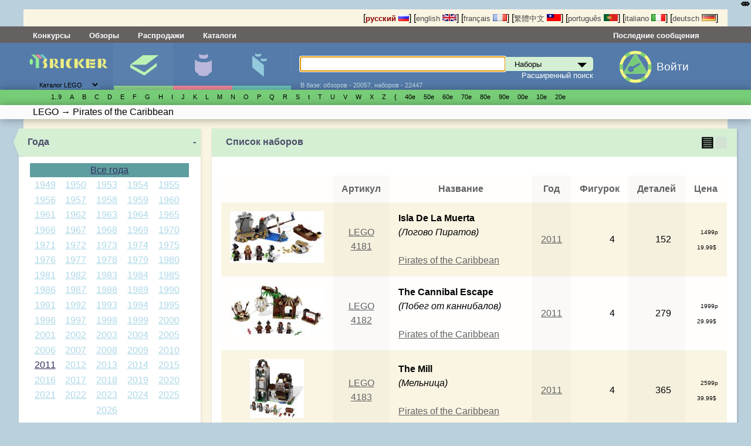

--- FILE ---
content_type: application/javascript; charset=utf-8
request_url: http://bricker.ru/colorcheck/bricker_new_dis/js/jquerypp.custom.js?PageSpeed=off
body_size: 19950
content:
/*!
 * jQuery++ - 2.0.0
 * http://jquerypp.com
 * Copyright (c) 2015 Bitovi
 * Mon, 25 May 2015 13:13:41 GMT
 * Licensed MIT

 * Includes: jquerypp/dom/animate/animate,jquerypp/dom/compare/compare,jquerypp/dom/cookie/cookie,jquerypp/dom/form_params/form_params,jquerypp/dom/range/range,jquerypp/dom/selection/selection,jquerypp/dom/within/within,jquerypp/event/removed/removed,jquerypp/event/drag/drag,jquerypp/event/drop/drop,jquerypp/event/hover/hover,jquerypp/event/key/key,jquerypp/event/pause/pause,jquerypp/event/resize/resize,jquerypp/event/swipe/swipe
 * Download from: http://bitbuilder.herokuapp.com/jquerypp.custom.js?plugins=jquerypp%2Fdom%2Fanimate%2Fanimate&plugins=jquerypp%2Fdom%2Fcompare%2Fcompare&plugins=jquerypp%2Fdom%2Fcookie%2Fcookie&plugins=jquerypp%2Fdom%2Fform_params%2Fform_params&plugins=jquerypp%2Fdom%2Frange%2Frange&plugins=jquerypp%2Fdom%2Fselection%2Fselection&plugins=jquerypp%2Fdom%2Fwithin%2Fwithin&plugins=jquerypp%2Fevent%2Fremoved%2Fremoved&plugins=jquerypp%2Fevent%2Fdrag%2Fdrag&plugins=jquerypp%2Fevent%2Fdrop%2Fdrop&plugins=jquerypp%2Fevent%2Fhover%2Fhover&plugins=jquerypp%2Fevent%2Fkey%2Fkey&plugins=jquerypp%2Fevent%2Fpause%2Fpause&plugins=jquerypp%2Fevent%2Fresize%2Fresize&plugins=jquerypp%2Fevent%2Fswipe%2Fswipe
 */
/*[global-shim-start]*/
(function (exports, global){
	var origDefine = global.define;

	var get = function(name){
		var parts = name.split("."),
			cur = global,
			i;
		for(i = 0 ; i < parts.length; i++){
			if(!cur) {
				break;
			}
			cur = cur[parts[i]];
		}
		return cur;
	};
	var modules = (global.define && global.define.modules) ||
		(global._define && global._define.modules) || {};
	var ourDefine = global.define = function(moduleName, deps, callback){
		var module;
		if(typeof deps === "function") {
			callback = deps;
			deps = [];
		}
		var args = [],
			i;
		for(i =0; i < deps.length; i++) {
			args.push( exports[deps[i]] ? get(exports[deps[i]]) : ( modules[deps[i]] || get(deps[i]) )  );
		}
		// CJS has no dependencies but 3 callback arguments
		if(!deps.length && callback.length) {
			module = { exports: {} };
			var require = function(name) {
				return exports[name] ? get(exports[name]) : modules[name];
			};
			args.push(require, module.exports, module);
		}
		// Babel uses only the exports objet
		else if(!args[0] && deps[0] === "exports") {
			module = { exports: {} };
			args[0] = module.exports;
		}

		global.define = origDefine;
		var result = callback ? callback.apply(null, args) : undefined;
		global.define = ourDefine;

		// Favor CJS module.exports over the return value
		modules[moduleName] = module && module.exports ? module.exports : result;
	};
	global.define.orig = origDefine;
	global.define.modules = modules;
	global.define.amd = true;
	global.System = {
		define: function(__name, __code){
			global.define = origDefine;
			eval("(function() { " + __code + " \n }).call(global);");
			global.define = ourDefine;
		},
		orig: global.System
	};
})({"jquery":"jQuery","zepto":"Zepto"},window)
/*jquerypp@2.0.0#dom/animate/animate*/
define('jquerypp/dom/animate/animate', ['jquery'], function ($) {
    var animationNum = 0, styleSheet = null, cache = [], browser = null, oldanimate = $.fn.animate, getStyleSheet = function () {
            if (!styleSheet) {
                var style = document.createElement('style');
                style.setAttribute('type', 'text/css');
                style.setAttribute('media', 'screen');
                document.getElementsByTagName('head')[0].appendChild(style);
                if (!window.createPopup) {
                    style.appendChild(document.createTextNode(''));
                }
                styleSheet = style.sheet;
            }
            return styleSheet;
        }, removeAnimation = function (sheet, name) {
            for (var j = sheet.cssRules.length - 1; j >= 0; j--) {
                var rule = sheet.cssRules[j];
                if (rule.type === 7 && rule.name == name) {
                    sheet.deleteRule(j);
                    return;
                }
            }
        }, passThrough = function (props, ops, easing, callback) {
            var nonElement = !(this[0] && this[0].nodeType), isInline = !nonElement && $(this).css('display') === 'inline' && $(this).css('float') === 'none', browser = getBrowser();
            for (var name in props) {
                if (props[name] == 'show' || props[name] == 'hide' || props[name] == 'toggle' || $.isArray(props[name]) || props[name] < 0 || name == 'zIndex' || name == 'z-index' || name == 'scrollTop' || name == 'scrollLeft') {
                    return true;
                }
            }
            return props.jquery === true || browser === null || browser.prefix === '-o-' || $.isEmptyObject(props) || (easing || easing && typeof easing == 'string') || $.isPlainObject(ops) || isInline || nonElement;
        }, cssValue = function (origName, value) {
            if (typeof value === 'number' && !$.cssNumber[origName]) {
                return value += 'px';
            }
            return value;
        }, getBrowser = function () {
            if (!browser) {
                var t, el = document.createElement('fakeelement'), transitions = {
                        'transition': {
                            transitionEnd: 'transitionEnd',
                            prefix: ''
                        },
                        'MozTransition': {
                            transitionEnd: 'animationend',
                            prefix: '-moz-'
                        },
                        'WebkitTransition': {
                            transitionEnd: 'webkitAnimationEnd',
                            prefix: '-webkit-'
                        },
                        'OTransition': {
                            transitionEnd: 'oTransitionEnd',
                            prefix: '-o-'
                        }
                    };
                for (t in transitions) {
                    if (t in el.style) {
                        browser = transitions[t];
                    }
                }
            }
            return browser;
        }, ffProps = {
            top: function (el) {
                return el.position().top;
            },
            left: function (el) {
                return el.position().left;
            },
            width: function (el) {
                return el.width();
            },
            height: function (el) {
                return el.height();
            },
            fontSize: function (el) {
                return '1em';
            }
        }, addPrefix = function (properties) {
            var result = {};
            $.each(properties, function (name, value) {
                result[getBrowser().prefix + name] = value;
            });
            return result;
        }, getAnimation = function (style) {
            var sheet, name, last;
            $.each(cache, function (i, animation) {
                if (style === animation.style) {
                    name = animation.name;
                    animation.age = 0;
                } else {
                    animation.age += 1;
                }
            });
            if (!name) {
                sheet = getStyleSheet();
                name = 'jquerypp_animation_' + animationNum++;
                sheet.insertRule('@' + getBrowser().prefix + 'keyframes ' + name + ' ' + style, sheet.cssRules && sheet.cssRules.length || 0);
                cache.push({
                    name: name,
                    style: style,
                    age: 0
                });
                cache.sort(function (first, second) {
                    return first.age - second.age;
                });
                if (cache.length > 20) {
                    last = cache.pop();
                    removeAnimation(sheet, last.name);
                }
            }
            return name;
        };
    $.fn.animate = function (props, speed, easing, callback) {
        if (passThrough.apply(this, arguments)) {
            return oldanimate.apply(this, arguments);
        }
        var optall = $.speed(speed, easing, callback), overflow = [];
        if ('height' in props || 'width' in props) {
            overflow = [
                this[0].style.overflow,
                this[0].style.overflowX,
                this[0].style.overflowY
            ];
            this.css('overflow', 'hidden');
        }
        this.queue(optall.queue, function (done) {
            var current, properties = [], to = '', prop, self = $(this), duration = optall.duration, animationName, dataKey, style = '{ from {', animationEnd = function (currentCSS, exec) {
                    if (!exec) {
                        self[0].style.overflow = overflow[0];
                        self[0].style.overflowX = overflow[1];
                        self[0].style.overflowY = overflow[2];
                    } else {
                        self.css('overflow', '');
                    }
                    self.css(currentCSS);
                    self.css(addPrefix({
                        'animation-duration': '',
                        'animation-name': '',
                        'animation-fill-mode': '',
                        'animation-play-state': ''
                    }));
                    if ($.isFunction(optall.old) && exec) {
                        optall.old.call(self[0], true);
                    }
                    $.removeData(self, dataKey, true);
                }, finishAnimation = function () {
                    animationEnd(props, true);
                    done();
                };
            for (prop in props) {
                properties.push(prop);
            }
            if (getBrowser().prefix === '-moz-') {
                $.each(properties, function (i, prop) {
                    var converter = ffProps[$.camelCase(prop)];
                    if (converter && self.css(prop) == 'auto') {
                        self.css(prop, converter(self));
                    }
                });
            }
            current = self.css.apply(self, properties);
            $.each(properties, function (i, cur) {
                var name = cur.replace(/([A-Z]|^ms)/g, '-$1').toLowerCase();
                style += name + ' : ' + cssValue(cur, current[cur]) + '; ';
                to += name + ' : ' + cssValue(cur, props[cur]) + '; ';
            });
            style += '} to {' + to + ' }}';
            animationName = getAnimation(style);
            dataKey = animationName + '.run';
            $._data(this, dataKey, {
                stop: function (gotoEnd) {
                    self.css(addPrefix({ 'animation-play-state': 'paused' }));
                    self.off(getBrowser().transitionEnd, finishAnimation);
                    if (!gotoEnd) {
                        animationEnd(self.styles.apply(self, properties), false);
                    } else {
                        animationEnd(props, true);
                    }
                }
            });
            self.css(addPrefix({
                'animation-duration': duration + 'ms',
                'animation-name': animationName,
                'animation-fill-mode': 'forwards'
            }));
            self.one(getBrowser().transitionEnd, finishAnimation);
        });
        return this;
    };
    return $;
});
/*jquerypp@2.0.0#dom/compare/compare*/
define('jquerypp/dom/compare/compare', ['jquery'], function ($) {
    $.fn.compare = function (element) {
        try {
            element = element.jquery ? element[0] : element;
        } catch (e) {
            return null;
        }
        if (window.HTMLElement) {
            var s = HTMLElement.prototype.toString.call(element);
            if (s == '[xpconnect wrapped native prototype]' || s == '[object XULElement]' || s === '[object Window]') {
                return null;
            }
        }
        if (this[0].compareDocumentPosition) {
            return this[0].compareDocumentPosition(element);
        }
        if (this[0] == document && element != document)
            return 8;
        var number = (this[0] !== element && this[0].contains(element) && 16) + (this[0] != element && element.contains(this[0]) && 8), docEl = document.documentElement;
        if (this[0].sourceIndex) {
            number += this[0].sourceIndex < element.sourceIndex && 4;
            number += this[0].sourceIndex > element.sourceIndex && 2;
            number += (this[0].ownerDocument !== element.ownerDocument || this[0] != docEl && this[0].sourceIndex <= 0 || element != docEl && element.sourceIndex <= 0) && 1;
        }
        return number;
    };
    return $;
});
/*jquerypp@2.0.0#dom/cookie/cookie*/
define('jquerypp/dom/cookie/cookie', ['jquery'], function ($) {
    $.cookie = function (name, value, options) {
        if (typeof value != 'undefined') {
            options = options || {};
            if (value === null) {
                value = '';
                options.expires = -1;
            }
            if (typeof value == 'object' && JSON.stringify) {
                value = JSON.stringify(value);
            }
            var expires = '';
            if (options.expires && (typeof options.expires == 'number' || options.expires.toUTCString)) {
                var date;
                if (typeof options.expires == 'number') {
                    date = new Date();
                    date.setTime(date.getTime() + options.expires * 24 * 60 * 60 * 1000);
                } else {
                    date = options.expires;
                }
                expires = '; expires=' + date.toUTCString();
            }
            var path = options.path ? '; path=' + options.path : '';
            var domain = options.domain ? '; domain=' + options.domain : '';
            var secure = options.secure ? '; secure' : '';
            document.cookie = [
                name,
                '=',
                encodeURIComponent(value),
                expires,
                path,
                domain,
                secure
            ].join('');
        } else {
            var cookieValue = null;
            if (document.cookie && document.cookie != '') {
                var cookies = document.cookie.split(';');
                for (var i = 0; i < cookies.length; i++) {
                    var cookie = $.trim(cookies[i]);
                    if (cookie.substring(0, name.length + 1) == name + '=') {
                        cookieValue = decodeURIComponent(cookie.substring(name.length + 1));
                        break;
                    }
                }
            }
            if (cookieValue && cookieValue.match(/^\s*\{/)) {
                try {
                    cookieValue = JSON.parse(cookieValue);
                } catch (e) {
                }
            }
            return cookieValue;
        }
    };
    return $;
});
/*jquerypp@2.0.0#dom/form_params/form_params*/
define('jquerypp/dom/form_params/form_params', ['jquery'], function ($) {
    var keyBreaker = /[^\[\]]+/g, convertValue = function (value) {
            if ($.isNumeric(value)) {
                return parseFloat(value);
            } else if (value === 'true') {
                return true;
            } else if (value === 'false') {
                return false;
            } else if (value === '' || value === null) {
                return undefined;
            }
            return value;
        }, nestData = function (elem, type, data, parts, value, seen, fullName) {
            var name = parts.shift();
            fullName = fullName ? fullName + '.' + name : name;
            if (parts.length) {
                if (!data[name]) {
                    data[name] = {};
                }
                nestData(elem, type, data[name], parts, value, seen, fullName);
            } else {
                if (fullName in seen && type != 'radio' && !$.isArray(data[name])) {
                    if (name in data) {
                        data[name] = [data[name]];
                    } else {
                        data[name] = [];
                    }
                } else {
                    seen[fullName] = true;
                }
                if ((type == 'radio' || type == 'checkbox') && !elem.is(':checked')) {
                    return;
                }
                if (!data[name]) {
                    data[name] = value;
                } else {
                    data[name].push(value);
                }
            }
        };
    $.fn.extend({
        formParams: function (params) {
            var convert;
            if (!!params === params) {
                convert = params;
                params = null;
            }
            if (params) {
                return this.setParams(params);
            } else {
                return this.getParams(convert);
            }
        },
        setParams: function (params) {
            this.find('[name]').each(function () {
                var $this = $(this), value = params[$this.attr('name')];
                if (value !== undefined) {
                    if ($this.is(':radio')) {
                        if ($this.val() == value) {
                            $this.attr('checked', true);
                        }
                    } else if ($this.is(':checkbox')) {
                        value = $.isArray(value) ? value : [value];
                        if ($.inArray($this.val(), value) > -1) {
                            $this.attr('checked', true);
                        }
                    } else {
                        $this.val(value);
                    }
                }
            });
        },
        getParams: function (convert) {
            var data = {}, seen = {}, current;
            this.find('[name]:not(:disabled)').each(function () {
                var $this = $(this), type = $this.attr('type'), name = $this.attr('name'), value = $this.val(), parts;
                if (type == 'submit' || !name) {
                    return;
                }
                parts = name.match(keyBreaker);
                if (!parts.length) {
                    parts = [name];
                }
                if (convert) {
                    value = convertValue(value);
                }
                nestData($this, type, data, parts, value, seen);
            });
            return data;
        }
    });
    return $;
});
/*jquerypp@2.0.0#dom/range/range*/
define('jquerypp/dom/range/range', [
    'jquery',
    'jquerypp/dom/compare/compare'
], function ($) {
    $.fn.range = function () {
        return $.Range(this[0]);
    };
    var convertType = function (type) {
            return type.replace(/([a-z])([a-z]+)/gi, function (all, first, next) {
                return first + next.toLowerCase();
            }).replace(/_/g, '');
        }, reverse = function (type) {
            return type.replace(/^([a-z]+)_TO_([a-z]+)/i, function (all, first, last) {
                return last + '_TO_' + first;
            });
        }, getWindow = function (element) {
            return element ? element.ownerDocument.defaultView || element.ownerDocument.parentWindow : window;
        }, bisect = function (el, start, end) {
            if (end - start == 1) {
                return;
            }
        }, support = {};
    $.Range = function (range) {
        if (this.constructor !== $.Range) {
            return new $.Range(range);
        }
        if (range && range.jquery) {
            range = range[0];
        }
        if (!range || range.nodeType) {
            this.win = getWindow(range);
            if (this.win.document.createRange) {
                this.range = this.win.document.createRange();
            } else if (this.win && this.win.document.body && this.win.document.body.createTextRange) {
                this.range = this.win.document.body.createTextRange();
            }
            if (range) {
                this.select(range);
            }
        } else if (range.clientX != null || range.pageX != null || range.left != null) {
            this.moveToPoint(range);
        } else if (range.originalEvent && range.originalEvent.touches && range.originalEvent.touches.length) {
            this.moveToPoint(range.originalEvent.touches[0]);
        } else if (range.originalEvent && range.originalEvent.changedTouches && range.originalEvent.changedTouches.length) {
            this.moveToPoint(range.originalEvent.changedTouches[0]);
        } else {
            this.range = range;
        }
    };
    $.Range.current = function (el) {
        var win = getWindow(el), selection;
        if (win.getSelection) {
            selection = win.getSelection();
            return new $.Range(selection.rangeCount ? selection.getRangeAt(0) : win.document.createRange());
        } else {
            return new $.Range(win.document.selection.createRange());
        }
    };
    $.extend($.Range.prototype, {
        moveToPoint: function (point) {
            var clientX = point.clientX, clientY = point.clientY;
            if (!clientX) {
                var off = scrollOffset();
                clientX = (point.pageX || point.left || 0) - off.left;
                clientY = (point.pageY || point.top || 0) - off.top;
            }
            if (support.moveToPoint) {
                this.range = $.Range().range;
                this.range.moveToPoint(clientX, clientY);
                return this;
            }
            var parent = document.elementFromPoint(clientX, clientY);
            for (var n = 0; n < parent.childNodes.length; n++) {
                var node = parent.childNodes[n];
                if (node.nodeType === 3 || node.nodeType === 4) {
                    var range = $.Range(node), length = range.toString().length;
                    for (var i = 1; i < length + 1; i++) {
                        var rect = range.end(i).rect();
                        if (rect.left <= clientX && rect.left + rect.width >= clientX && rect.top <= clientY && rect.top + rect.height >= clientY) {
                            range.start(i - 1);
                            this.range = range.range;
                            return this;
                        }
                    }
                }
            }
            var previous;
            iterate(parent.childNodes, function (textNode) {
                var range = $.Range(textNode);
                if (range.rect().top > point.clientY) {
                    return false;
                } else {
                    previous = range;
                }
            });
            if (previous) {
                previous.start(previous.toString().length);
                this.range = previous.range;
            } else {
                this.range = $.Range(parent).range;
            }
        },
        window: function () {
            return this.win || window;
        },
        overlaps: function (elRange) {
            if (elRange.nodeType) {
                elRange = $.Range(elRange).select(elRange);
            }
            var startToStart = this.compare('START_TO_START', elRange), endToEnd = this.compare('END_TO_END', elRange);
            if (startToStart <= 0 && endToEnd >= 0) {
                return true;
            }
            if (startToStart >= 0 && this.compare('START_TO_END', elRange) <= 0) {
                return true;
            }
            if (this.compare('END_TO_START', elRange) >= 0 && endToEnd <= 0) {
                return true;
            }
            return false;
        },
        collapse: function (toStart) {
            this.range.collapse(toStart === undefined ? true : toStart);
            return this;
        },
        toString: function () {
            return typeof this.range.text == 'string' ? this.range.text : this.range.toString();
        },
        start: function (set) {
            if (set === undefined) {
                if (this.range.startContainer) {
                    return {
                        container: this.range.startContainer,
                        offset: this.range.startOffset
                    };
                } else {
                    var start = this.clone().collapse().parent();
                    var startRange = $.Range(start).select(start).collapse();
                    startRange.move('END_TO_START', this);
                    return {
                        container: start,
                        offset: startRange.toString().length
                    };
                }
            } else {
                if (this.range.setStart) {
                    if (typeof set == 'number') {
                        this.range.setStart(this.range.startContainer, set);
                    } else if (typeof set == 'string') {
                        var res = callMove(this.range.startContainer, this.range.startOffset, parseInt(set, 10));
                        this.range.setStart(res.node, res.offset);
                    } else {
                        this.range.setStart(set.container, set.offset);
                    }
                } else {
                    if (typeof set == 'string') {
                        this.range.moveStart('character', parseInt(set, 10));
                    } else {
                        var container = this.start().container, offset;
                        if (typeof set == 'number') {
                            offset = set;
                        } else {
                            container = set.container;
                            offset = set.offset;
                        }
                        var newPoint = $.Range(container).collapse();
                        newPoint.range.move(offset);
                        this.move('START_TO_START', newPoint);
                    }
                }
                return this;
            }
        },
        end: function (set) {
            if (set === undefined) {
                if (this.range.startContainer) {
                    return {
                        container: this.range.endContainer,
                        offset: this.range.endOffset
                    };
                } else {
                    var end = this.clone().collapse(false).parent(), endRange = $.Range(end).select(end).collapse();
                    endRange.move('END_TO_END', this);
                    return {
                        container: end,
                        offset: endRange.toString().length
                    };
                }
            } else {
                if (this.range.setEnd) {
                    if (typeof set == 'number') {
                        this.range.setEnd(this.range.endContainer, set);
                    } else if (typeof set == 'string') {
                        var res = callMove(this.range.endContainer, this.range.endOffset, parseInt(set, 10));
                        this.range.setEnd(res.node, res.offset);
                    } else {
                        this.range.setEnd(set.container, set.offset);
                    }
                } else {
                    if (typeof set == 'string') {
                        this.range.moveEnd('character', parseInt(set, 10));
                    } else {
                        var container = this.end().container, offset;
                        if (typeof set == 'number') {
                            offset = set;
                        } else {
                            container = set.container;
                            offset = set.offset;
                        }
                        var newPoint = $.Range(container).collapse();
                        newPoint.range.move(offset);
                        this.move('END_TO_START', newPoint);
                    }
                }
                return this;
            }
        },
        parent: function () {
            if (this.range.commonAncestorContainer) {
                return this.range.commonAncestorContainer;
            } else {
                var parentElement = this.range.parentElement(), range = this.range;
                iterate(parentElement.childNodes, function (txtNode) {
                    if ($.Range(txtNode).range.inRange(range)) {
                        parentElement = txtNode;
                        return false;
                    }
                });
                return parentElement;
            }
        },
        rect: function (from) {
            var rect = this.range.getBoundingClientRect();
            if (!rect.height && !rect.width) {
                rect = this.range.getClientRects()[0];
            }
            if (from === 'page') {
                var off = scrollOffset();
                rect = $.extend({}, rect);
                rect.top += off.top;
                rect.left += off.left;
            }
            return rect;
        },
        rects: function (from) {
            var rects = $.map($.makeArray(this.range.getClientRects()).sort(function (rect1, rect2) {
                    return rect2.width * rect2.height - rect1.width * rect1.height;
                }), function (rect) {
                    return $.extend({}, rect);
                }), i = 0, j, len = rects.length;
            while (i < rects.length) {
                var cur = rects[i], found = false;
                j = i + 1;
                while (j < rects.length) {
                    if (withinRect(cur, rects[j])) {
                        if (!rects[j].width) {
                            rects.splice(j, 1);
                        } else {
                            found = rects[j];
                            break;
                        }
                    } else {
                        j++;
                    }
                }
                if (found) {
                    rects.splice(i, 1);
                } else {
                    i++;
                }
            }
            if (from == 'page') {
                var off = scrollOffset();
                return $.each(rects, function (ith, item) {
                    item.top += off.top;
                    item.left += off.left;
                });
            }
            return rects;
        }
    });
    (function () {
        var fn = $.Range.prototype, range = $.Range().range;
        fn.compare = range.compareBoundaryPoints ? function (type, range) {
            return this.range.compareBoundaryPoints(this.window().Range[reverse(type)], range.range);
        } : function (type, range) {
            return this.range.compareEndPoints(convertType(type), range.range);
        };
        fn.move = range.setStart ? function (type, range) {
            var rangesRange = range.range;
            switch (type) {
            case 'START_TO_END':
                this.range.setStart(rangesRange.endContainer, rangesRange.endOffset);
                break;
            case 'START_TO_START':
                this.range.setStart(rangesRange.startContainer, rangesRange.startOffset);
                break;
            case 'END_TO_END':
                this.range.setEnd(rangesRange.endContainer, rangesRange.endOffset);
                break;
            case 'END_TO_START':
                this.range.setEnd(rangesRange.startContainer, rangesRange.startOffset);
                break;
            }
            return this;
        } : function (type, range) {
            this.range.setEndPoint(convertType(type), range.range);
            return this;
        };
        var cloneFunc = range.cloneRange ? 'cloneRange' : 'duplicate', selectFunc = range.selectNodeContents ? 'selectNodeContents' : 'moveToElementText';
        fn.clone = function () {
            return $.Range(this.range[cloneFunc]());
        };
        fn.select = range.selectNodeContents ? function (el) {
            if (!el) {
                var selection = this.window().getSelection();
                selection.removeAllRanges();
                selection.addRange(this.range);
            } else {
                this.range.selectNodeContents(el);
            }
            return this;
        } : function (el) {
            if (!el) {
                this.range.select();
            } else if (el.nodeType === 3) {
                var parent = el.parentNode, start = 0, end;
                iterate(parent.childNodes, function (txtNode) {
                    if (txtNode === el) {
                        end = start + txtNode.nodeValue.length;
                        return false;
                    } else {
                        start = start + txtNode.nodeValue.length;
                    }
                });
                this.range.moveToElementText(parent);
                this.range.moveEnd('character', end - this.range.text.length);
                this.range.moveStart('character', start);
            } else {
                this.range.moveToElementText(el);
            }
            return this;
        };
    }());
    var iterate = function (elems, cb) {
            var elem, start;
            for (var i = 0; elems[i]; i++) {
                elem = elems[i];
                if (elem.nodeType === 3 || elem.nodeType === 4) {
                    if (cb(elem) === false) {
                        return false;
                    }
                } else if (elem.nodeType !== 8) {
                    if (iterate(elem.childNodes, cb) === false) {
                        return false;
                    }
                }
            }
        }, isText = function (node) {
            return node.nodeType === 3 || node.nodeType === 4;
        }, iteratorMaker = function (toChildren, toNext) {
            return function (node, mustMoveRight) {
                if (node[toChildren] && !mustMoveRight) {
                    return isText(node[toChildren]) ? node[toChildren] : arguments.callee(node[toChildren]);
                } else if (node[toNext]) {
                    return isText(node[toNext]) ? node[toNext] : arguments.callee(node[toNext]);
                } else if (node.parentNode) {
                    return arguments.callee(node.parentNode, true);
                }
            };
        }, getNextTextNode = iteratorMaker('firstChild', 'nextSibling'), getPrevTextNode = iteratorMaker('lastChild', 'previousSibling'), callMove = function (container, offset, howMany) {
            var mover = howMany < 0 ? getPrevTextNode : getNextTextNode;
            if (!isText(container)) {
                container = container.childNodes[offset] ? container.childNodes[offset] : container.lastChild;
                if (!isText(container)) {
                    container = mover(container);
                }
                return move(container, howMany);
            } else {
                if (offset + howMany < 0) {
                    return move(mover(container), offset + howMany);
                } else {
                    return move(container, offset + howMany);
                }
            }
        }, move = function (from, howMany) {
            var mover = howMany < 0 ? getPrevTextNode : getNextTextNode;
            howMany = Math.abs(howMany);
            while (from && howMany >= from.nodeValue.length) {
                howMany = howMany - from.nodeValue.length;
                from = mover(from);
            }
            return {
                node: from,
                offset: mover === getNextTextNode ? howMany : from.nodeValue.length - howMany
            };
        }, supportWhitespace, isWhitespace = function (el) {
            if (supportWhitespace == null) {
                supportWhitespace = 'isElementContentWhitespace' in el;
            }
            return supportWhitespace ? el.isElementContentWhitespace : el.nodeType === 3 && '' == el.data.trim();
        }, within = function (rect, point) {
            return rect.left <= point.clientX && rect.left + rect.width >= point.clientX && rect.top <= point.clientY && rect.top + rect.height >= point.clientY;
        }, withinRect = function (outer, inner) {
            return within(outer, {
                clientX: inner.left,
                clientY: inner.top
            }) && within(outer, {
                clientX: inner.left + inner.width,
                clientY: inner.top
            }) && within(outer, {
                clientX: inner.left,
                clientY: inner.top + inner.height
            }) && within(outer, {
                clientX: inner.left + inner.width,
                clientY: inner.top + inner.height
            });
        }, scrollOffset = function (win) {
            var win = win || window;
            doc = win.document.documentElement, body = win.document.body;
            return {
                left: (doc && doc.scrollLeft || body && body.scrollLeft || 0) + (doc.clientLeft || 0),
                top: (doc && doc.scrollTop || body && body.scrollTop || 0) + (doc.clientTop || 0)
            };
        };
    support.moveToPoint = !!$.Range().range.moveToPoint;
    return $;
});
/*jquerypp@2.0.0#dom/selection/selection*/
define('jquerypp/dom/selection/selection', [
    'jquery',
    'jquerypp/dom/range/range'
], function ($) {
    var getWindow = function (element) {
            return element ? element.ownerDocument.defaultView || element.ownerDocument.parentWindow : window;
        }, getElementsSelection = function (el, win) {
            var current = $.Range.current(el).clone(), entireElement = $.Range(el).select(el);
            if (!current.overlaps(entireElement)) {
                return null;
            }
            if (current.compare('START_TO_START', entireElement) < 1) {
                startPos = 0;
                current.move('START_TO_START', entireElement);
            } else {
                fromElementToCurrent = entireElement.clone();
                fromElementToCurrent.move('END_TO_START', current);
                startPos = fromElementToCurrent.toString().length;
            }
            if (current.compare('END_TO_END', entireElement) >= 0) {
                endPos = entireElement.toString().length;
            } else {
                endPos = startPos + current.toString().length;
            }
            return {
                start: startPos,
                end: endPos,
                width: endPos - startPos
            };
        }, getSelection = function (el) {
            var win = getWindow(el);
            if (el.selectionStart !== undefined) {
                if (document.activeElement && document.activeElement != el && el.selectionStart == el.selectionEnd && el.selectionStart == 0) {
                    return {
                        start: el.value.length,
                        end: el.value.length,
                        width: 0
                    };
                }
                return {
                    start: el.selectionStart,
                    end: el.selectionEnd,
                    width: el.selectionEnd - el.selectionStart
                };
            } else if (win.getSelection) {
                return getElementsSelection(el, win);
            } else {
                try {
                    if (el.nodeName.toLowerCase() == 'input') {
                        var real = getWindow(el).document.selection.createRange(), r = el.createTextRange();
                        r.setEndPoint('EndToStart', real);
                        var start = r.text.length;
                        return {
                            start: start,
                            end: start + real.text.length,
                            width: real.text.length
                        };
                    } else {
                        var res = getElementsSelection(el, win);
                        if (!res) {
                            return res;
                        }
                        var current = $.Range.current().clone(), r2 = current.clone().collapse().range, r3 = current.clone().collapse(false).range;
                        r2.moveStart('character', -1);
                        r3.moveStart('character', -1);
                        if (res.startPos != 0 && r2.text == '') {
                            res.startPos += 2;
                        }
                        if (res.endPos != 0 && r3.text == '') {
                            res.endPos += 2;
                        }
                        return res;
                    }
                } catch (e) {
                    return {
                        start: el.value.length,
                        end: el.value.length,
                        width: 0
                    };
                }
            }
        }, select = function (el, start, end) {
            var win = getWindow(el);
            if (el.setSelectionRange) {
                if (end === undefined) {
                    el.focus();
                    el.setSelectionRange(start, start);
                } else {
                    el.select();
                    el.selectionStart = start;
                    el.selectionEnd = end;
                }
            } else if (el.createTextRange) {
                var r = el.createTextRange();
                r.moveStart('character', start);
                end = end || start;
                r.moveEnd('character', end - el.value.length);
                r.select();
            } else if (win.getSelection) {
                var doc = win.document, sel = win.getSelection(), range = doc.createRange(), ranges = [
                        start,
                        end !== undefined ? end : start
                    ];
                getCharElement([el], ranges);
                range.setStart(ranges[0].el, ranges[0].count);
                range.setEnd(ranges[1].el, ranges[1].count);
                sel.removeAllRanges();
                sel.addRange(range);
            } else if (win.document.body.createTextRange) {
                var range = document.body.createTextRange();
                range.moveToElementText(el);
                range.collapse();
                range.moveStart('character', start);
                range.moveEnd('character', end !== undefined ? end : start);
                range.select();
            }
        }, replaceWithLess = function (start, len, range, el) {
            if (typeof range[0] === 'number' && range[0] < len) {
                range[0] = {
                    el: el,
                    count: range[0] - start
                };
            }
            if (typeof range[1] === 'number' && range[1] <= len) {
                range[1] = {
                    el: el,
                    count: range[1] - start
                };
                ;
            }
        }, getCharElement = function (elems, range, len) {
            var elem, start;
            len = len || 0;
            for (var i = 0; elems[i]; i++) {
                elem = elems[i];
                if (elem.nodeType === 3 || elem.nodeType === 4) {
                    start = len;
                    len += elem.nodeValue.length;
                    replaceWithLess(start, len, range, elem);
                } else if (elem.nodeType !== 8) {
                    len = getCharElement(elem.childNodes, range, len);
                }
            }
            return len;
        };
    $.fn.selection = function (start, end) {
        if (start !== undefined) {
            return this.each(function () {
                select(this, start, end);
            });
        } else {
            return getSelection(this[0]);
        }
    };
    $.fn.selection.getCharElement = getCharElement;
    return $;
});
/*jquerypp@2.0.0#dom/within/within*/
define('jquerypp/dom/within/within', ['jquery'], function ($) {
    var withinBox = function (x, y, left, top, width, height) {
        return y >= top && y < top + height && x >= left && x < left + width;
    };
    $.fn.within = function (left, top, useOffsetCache) {
        var ret = [];
        this.each(function () {
            var q = jQuery(this);
            if (this == document.documentElement) {
                return ret.push(this);
            }
            var offset = useOffsetCache ? $.data(this, 'offsetCache') || $.data(this, 'offsetCache', q.offset()) : q.offset();
            var res = withinBox(left, top, offset.left, offset.top, this.offsetWidth, this.offsetHeight);
            if (res) {
                ret.push(this);
            }
        });
        return this.pushStack($.unique(ret), 'within', left + ',' + top);
    };
    $.fn.withinBox = function (left, top, width, height, useOffsetCache) {
        var ret = [];
        this.each(function () {
            var q = jQuery(this);
            if (this == document.documentElement)
                return ret.push(this);
            var offset = useOffsetCache ? $.data(this, 'offset') || $.data(this, 'offset', q.offset()) : q.offset();
            var ew = q.width(), eh = q.height(), res = !(offset.top > top + height || offset.top + eh < top || offset.left > left + width || offset.left + ew < left);
            if (res)
                ret.push(this);
        });
        return this.pushStack($.unique(ret), 'withinBox', $.makeArray(arguments).join(','));
    };
    return $;
});
/*jquerypp@2.0.0#event/removed/removed*/
define('jquerypp/event/removed/removed', ['jquery'], function ($) {
    var oldClean = $.cleanData;
    $.cleanData = function (elems) {
        for (var i = 0, elem; (elem = elems[i]) !== undefined; i++) {
            $(elem).triggerHandler('removed');
        }
        oldClean(elems);
    };
    return $;
});
/*jquerypp@2.0.0#lang/vector/vector*/
define('jquerypp/lang/vector/vector', ['jquery'], function ($) {
    var getSetZero = function (v) {
            return v !== undefined ? this.array[0] = v : this.array[0];
        }, getSetOne = function (v) {
            return v !== undefined ? this.array[1] = v : this.array[1];
        };
    $.Vector = function (arr) {
        var array = $.isArray(arr) ? arr : $.makeArray(arguments);
        this.update(array);
    };
    $.Vector.prototype = {
        app: function (f) {
            var i, newArr = [];
            for (i = 0; i < this.array.length; i++) {
                newArr.push(f(this.array[i], i));
            }
            return new $.Vector(newArr);
        },
        plus: function () {
            var i, args = arguments[0] instanceof $.Vector ? arguments[0].array : $.makeArray(arguments), arr = this.array.slice(0), vec = new $.Vector();
            for (i = 0; i < args.length; i++) {
                arr[i] = (arr[i] ? arr[i] : 0) + args[i];
            }
            return vec.update(arr);
        },
        minus: function () {
            var i, args = arguments[0] instanceof $.Vector ? arguments[0].array : $.makeArray(arguments), arr = this.array.slice(0), vec = new $.Vector();
            for (i = 0; i < args.length; i++) {
                arr[i] = (arr[i] ? arr[i] : 0) - args[i];
            }
            return vec.update(arr);
        },
        equals: function () {
            var i, args = arguments[0] instanceof $.Vector ? arguments[0].array : $.makeArray(arguments), arr = this.array.slice(0), vec = new $.Vector();
            for (i = 0; i < args.length; i++) {
                if (arr[i] != args[i]) {
                    return null;
                }
            }
            return vec.update(arr);
        },
        x: getSetZero,
        left: getSetZero,
        width: getSetZero,
        y: getSetOne,
        top: getSetOne,
        height: getSetOne,
        toString: function () {
            return '(' + this.array.join(', ') + ')';
        },
        update: function (array) {
            var i;
            if (this.array) {
                for (i = 0; i < this.array.length; i++) {
                    delete this.array[i];
                }
            }
            this.array = array;
            for (i = 0; i < array.length; i++) {
                this[i] = this.array[i];
            }
            return this;
        }
    };
    $.Event.prototype.vector = function () {
        var touches = 'ontouchend' in document && this.originalEvent.changedTouches && this.originalEvent.changedTouches.length ? this.originalEvent.changedTouches[0] : this;
        if (this.originalEvent.synthetic) {
            var doc = document.documentElement, body = document.body;
            return new $.Vector(touches.clientX + (doc && doc.scrollLeft || body && body.scrollLeft || 0) - (doc.clientLeft || 0), touches.clientY + (doc && doc.scrollTop || body && body.scrollTop || 0) - (doc.clientTop || 0));
        } else {
            return new $.Vector(touches.pageX, touches.pageY);
        }
    };
    $.fn.offsetv = function () {
        if (this[0] == window) {
            return new $.Vector(window.pageXOffset ? window.pageXOffset : document.documentElement.scrollLeft, window.pageYOffset ? window.pageYOffset : document.documentElement.scrollTop);
        } else {
            var offset = this.offset() || {};
            return new $.Vector(offset.left, offset.top);
        }
    };
    $.fn.dimensionsv = function (which) {
        if (this[0] == window || !which) {
            return new $.Vector(this.width(), this.height());
        } else {
            return new $.Vector(this[which + 'Width'](), this[which + 'Height']());
        }
    };
    return $;
});
/*jquerypp@2.0.0#event/livehack/livehack*/
define('jquerypp/event/livehack/livehack', ['jquery'], function ($) {
    var event = $.event, findHelper = function (events, types, callback, selector) {
            var t, type, typeHandlers, all, h, handle, namespaces, namespace, match;
            for (t = 0; t < types.length; t++) {
                type = types[t];
                all = type.indexOf('.') < 0;
                if (!all) {
                    namespaces = type.split('.');
                    type = namespaces.shift();
                    namespace = new RegExp('(^|\\.)' + namespaces.slice(0).sort().join('\\.(?:.*\\.)?') + '(\\.|$)');
                }
                typeHandlers = (events[type] || []).slice(0);
                for (h = 0; h < typeHandlers.length; h++) {
                    handle = typeHandlers[h];
                    match = all || namespace.test(handle.namespace);
                    if (match) {
                        if (selector) {
                            if (handle.selector === selector) {
                                callback(type, handle.origHandler || handle.handler);
                            }
                        } else if (selector === null) {
                            callback(type, handle.origHandler || handle.handler, handle.selector);
                        } else if (!handle.selector) {
                            callback(type, handle.origHandler || handle.handler);
                        }
                    }
                }
            }
        };
    event.find = function (el, types, selector) {
        var events = ($._data(el) || {}).events, handlers = [], t, liver, live;
        if (!events) {
            return handlers;
        }
        findHelper(events, types, function (type, handler) {
            handlers.push(handler);
        }, selector);
        return handlers;
    };
    event.findBySelector = function (el, types) {
        var events = $._data(el).events, selectors = {}, add = function (selector, event, handler) {
                var select = selectors[selector] || (selectors[selector] = {}), events = select[event] || (select[event] = []);
                events.push(handler);
            };
        if (!events) {
            return selectors;
        }
        findHelper(events, types, function (type, handler, selector) {
            add(selector || '', type, handler);
        }, null);
        return selectors;
    };
    event.supportTouch = 'ontouchend' in document;
    $.fn.respondsTo = function (events) {
        if (!this.length) {
            return false;
        } else {
            return event.find(this[0], $.isArray(events) ? events : [events]).length > 0;
        }
    };
    $.fn.triggerHandled = function (event, data) {
        event = typeof event == 'string' ? $.Event(event) : event;
        this.trigger(event, data);
        return event.handled;
    };
    event.setupHelper = function (types, startingEvent, onFirst) {
        if (!onFirst) {
            onFirst = startingEvent;
            startingEvent = null;
        }
        var add = function (handleObj) {
                var bySelector, selector = handleObj.selector || '', namespace = handleObj.namespace ? '.' + handleObj.namespace : '';
                if (selector) {
                    bySelector = event.find(this, types, selector);
                    if (!bySelector.length) {
                        $(this).delegate(selector, startingEvent + namespace, onFirst);
                    }
                } else {
                    if (!event.find(this, types, selector).length) {
                        event.add(this, startingEvent + namespace, onFirst, {
                            selector: selector,
                            delegate: this
                        });
                    }
                }
            }, remove = function (handleObj) {
                var bySelector, selector = handleObj.selector || '';
                if (selector) {
                    bySelector = event.find(this, types, selector);
                    if (!bySelector.length) {
                        $(this).undelegate(selector, startingEvent, onFirst);
                    }
                } else {
                    if (!event.find(this, types, selector).length) {
                        event.remove(this, startingEvent, onFirst, {
                            selector: selector,
                            delegate: this
                        });
                    }
                }
            };
        $.each(types, function () {
            event.special[this] = {
                add: add,
                remove: remove,
                setup: function () {
                },
                teardown: function () {
                }
            };
        });
    };
    return $;
});
/*jquerypp@2.0.0#event/reverse/reverse*/
define('jquerypp/event/reverse/reverse', ['jquery'], function ($) {
    $.event.reverse = function (name, attributes) {
        var bound = $(), count = 0, dispatch = $.event.handle || $.event.dispatch;
        $.event.special[name] = {
            setup: function () {
                if (this !== window) {
                    bound.push(this);
                    $.unique(bound);
                }
                return this !== window;
            },
            teardown: function () {
                bound = bound.not(this);
                return this !== window;
            },
            add: function (handleObj) {
                var origHandler = handleObj.handler;
                handleObj.origHandler = origHandler;
                handleObj.handler = function (ev, data) {
                    var isWindow = this === window;
                    if (attributes && attributes.handler) {
                        var result = attributes.handler.apply(this, arguments);
                        if (result === true) {
                            return;
                        }
                    }
                    if (count === 0) {
                        count++;
                        var where = data === false ? ev.target : this;
                        dispatch.call(where, ev, data);
                        if (ev.isPropagationStopped()) {
                            count--;
                            return;
                        }
                        var index = bound.index(this), length = bound.length, child, sub;
                        while (++index < length && (child = bound[index]) && (isWindow || $.contains(where, child))) {
                            dispatch.call(child, ev, data);
                            if (ev.isPropagationStopped()) {
                                while (++index < length && (sub = bound[index])) {
                                    if (!$.contains(child, sub)) {
                                        index--;
                                        break;
                                    }
                                }
                            }
                        }
                        ev.stopImmediatePropagation();
                        count--;
                    } else {
                        handleObj.origHandler.call(this, ev, data);
                    }
                };
            }
        };
        $([
            document,
            window
        ]).bind(name, function () {
        });
        return $.event.special[name];
    };
    return $;
});
/*jquerypp@2.0.0#event/drag/core/core*/
define('jquerypp/event/drag/core/core', [
    'jquery',
    'jquerypp/lang/vector/vector',
    'jquerypp/event/livehack/livehack',
    'jquerypp/event/reverse/reverse'
], function ($) {
    if (!$.event.special.move) {
        $.event.reverse('move');
    }
    var bind = function (object, method) {
            var args = Array.prototype.slice.call(arguments, 2);
            return function () {
                var args2 = [this].concat(args, $.makeArray(arguments));
                return method.apply(object, args2);
            };
        }, event = $.event, clearSelection = window.getSelection ? function () {
            window.getSelection().removeAllRanges();
        } : function () {
        }, supportTouch = !window._phantom && 'ontouchend' in document, startEvent = supportTouch ? 'touchstart' : 'mousedown', stopEvent = supportTouch ? 'touchend' : 'mouseup', moveEvent = supportTouch ? 'touchmove' : 'mousemove', preventTouchScroll = function (ev) {
            ev.preventDefault();
        };
    $.Drag = function () {
    };
    $.extend($.Drag, {
        lowerName: 'drag',
        current: null,
        distance: 0,
        mousedown: function (ev, element) {
            var isLeftButton = ev.button === 0 || ev.button == 1, doEvent = isLeftButton || supportTouch;
            if (!doEvent || this.current) {
                return;
            }
            var drag = new $.Drag(), delegate = ev.delegateTarget || element, selector = ev.handleObj.selector, self = this;
            this.current = drag;
            drag.setup({
                element: element,
                delegate: ev.delegateTarget || element,
                selector: ev.handleObj.selector,
                moved: false,
                _distance: this.distance,
                callbacks: {
                    dragdown: event.find(delegate, ['dragdown'], selector),
                    draginit: event.find(delegate, ['draginit'], selector),
                    dragover: event.find(delegate, ['dragover'], selector),
                    dragmove: event.find(delegate, ['dragmove'], selector),
                    dragout: event.find(delegate, ['dragout'], selector),
                    dragend: event.find(delegate, ['dragend'], selector),
                    dragcleanup: event.find(delegate, ['dragcleanup'], selector)
                },
                destroyed: function () {
                    self.current = null;
                }
            }, ev);
        }
    });
    $.extend($.Drag.prototype, {
        setup: function (options, ev) {
            $.extend(this, options);
            this.element = $(this.element);
            this.event = ev;
            this.moved = false;
            this.allowOtherDrags = false;
            var mousemove = bind(this, this.mousemove), mouseup = bind(this, this.mouseup);
            this._mousemove = mousemove;
            this._mouseup = mouseup;
            this._distance = options.distance ? options.distance : 0;
            this.mouseStartPosition = ev.vector();
            $(document).bind(moveEvent, mousemove);
            $(document).bind(stopEvent, mouseup);
            if (supportTouch) {
                $(document).bind(moveEvent, preventTouchScroll);
            }
            if (!this.callEvents('down', this.element, ev)) {
                this.noSelection(this.delegate);
                clearSelection();
            }
        },
        destroy: function () {
            $(document).unbind(moveEvent, this._mousemove);
            $(document).unbind(stopEvent, this._mouseup);
            if (supportTouch) {
                $(document).unbind(moveEvent, preventTouchScroll);
            }
            if (!this.moved) {
                this.event = this.element = null;
            }
            if (!supportTouch) {
                this.selection(this.delegate);
            }
            this.destroyed();
        },
        mousemove: function (docEl, ev) {
            if (!this.moved) {
                var dist = Math.sqrt(Math.pow(ev.pageX - this.event.pageX, 2) + Math.pow(ev.pageY - this.event.pageY, 2));
                if (dist < this._distance) {
                    return false;
                }
                this.init(this.element, ev);
                this.moved = true;
            }
            this.element.trigger('move', this);
            var pointer = ev.vector();
            if (this._start_position && this._start_position.equal(pointer)) {
                return;
            }
            this.draw(pointer, ev);
        },
        mouseup: function (docEl, event) {
            if (this.moved) {
                this.end(event);
            }
            this.destroy();
        },
        noSelection: function (elm) {
            elm = elm || this.delegate;
            document.documentElement.onselectstart = function () {
                return false;
            };
            document.documentElement.unselectable = 'on';
            this.selectionDisabled = this.selectionDisabled ? this.selectionDisabled.add(elm) : $(elm);
            this.selectionDisabled.css('-moz-user-select', '-moz-none');
        },
        selection: function () {
            if (this.selectionDisabled) {
                document.documentElement.onselectstart = function () {
                };
                document.documentElement.unselectable = 'off';
                this.selectionDisabled.css('-moz-user-select', '');
            }
        },
        init: function (element, event) {
            element = $(element);
            var startElement = this.movingElement = this.element = $(element);
            this._cancelled = false;
            this.event = event;
            this.mouseElementPosition = this.mouseStartPosition.minus(this.element.offsetv());
            this.callEvents('init', element, event);
            if (this._cancelled === true) {
                return;
            }
            this.startPosition = startElement != this.movingElement ? this.movingElement.offsetv() : this.currentDelta();
            this.makePositioned(this.movingElement);
            this.oldZIndex = this.movingElement.css('zIndex');
            this.movingElement.css('zIndex', 1000);
            if (!this._only && this.constructor.responder) {
                this.constructor.responder.compile(event, this);
            }
        },
        makePositioned: function (that) {
            var style, pos = that.css('position');
            if (!pos || pos == 'static') {
                style = { position: 'relative' };
                if (window.opera) {
                    style.top = '0px';
                    style.left = '0px';
                }
                that.css(style);
            }
        },
        callEvents: function (type, element, event, drop) {
            var i, cbs = this.callbacks[this.constructor.lowerName + type];
            for (i = 0; i < cbs.length; i++) {
                cbs[i].call(element, event, this, drop);
            }
            return cbs.length;
        },
        currentDelta: function () {
            return new $.Vector(parseInt(this.movingElement.css('left'), 10) || 0, parseInt(this.movingElement.css('top'), 10) || 0);
        },
        draw: function (pointer, event) {
            if (this._cancelled) {
                return;
            }
            clearSelection();
            this.location = pointer.minus(this.mouseElementPosition);
            this.move(event);
            if (this._cancelled) {
                return;
            }
            if (!event.isDefaultPrevented()) {
                this.position(this.location);
            }
            if (!this._only && this.constructor.responder) {
                this.constructor.responder.show(pointer, this, event);
            }
        },
        position: function (newOffsetv) {
            var style, dragged_element_css_offset = this.currentDelta(), dragged_element_position_vector = this.movingElement.offsetv().minus(dragged_element_css_offset);
            this.required_css_position = newOffsetv.minus(dragged_element_position_vector);
            this.offsetv = newOffsetv;
            style = this.movingElement[0].style;
            if (!this._cancelled && !this._horizontal) {
                style.top = this.required_css_position.top() + 'px';
            }
            if (!this._cancelled && !this._vertical) {
                style.left = this.required_css_position.left() + 'px';
            }
        },
        move: function (event) {
            this.callEvents('move', this.element, event);
        },
        over: function (event, drop) {
            this.callEvents('over', this.element, event, drop);
        },
        out: function (event, drop) {
            this.callEvents('out', this.element, event, drop);
        },
        end: function (event) {
            if (this._cancelled) {
                return;
            }
            if (!this._only && this.constructor.responder) {
                this.constructor.responder.end(event, this);
            }
            this.callEvents('end', this.element, event);
            if (this._revert) {
                var self = this;
                this.movingElement.animate({
                    top: this.startPosition.top() + 'px',
                    left: this.startPosition.left() + 'px'
                }, function () {
                    self.cleanup.apply(self, arguments);
                });
            } else {
                this.cleanup(event);
            }
            this.event = null;
        },
        cleanup: function (event) {
            this.movingElement.css({ zIndex: this.oldZIndex });
            if (this.movingElement[0] !== this.element[0] && !this.movingElement.has(this.element[0]).length && !this.element.has(this.movingElement[0]).length) {
                this.movingElement.css({ display: 'none' });
            }
            if (this._removeMovingElement) {
                this.movingElement.remove();
            }
            if (event) {
                this.callEvents('cleanup', this.element, event);
            }
            this.movingElement = this.element = this.event = null;
        },
        cancel: function () {
            this._cancelled = true;
            if (!this._only && this.constructor.responder) {
                this.constructor.responder.clear(this.event.vector(), this, this.event);
            }
            this.destroy();
        },
        ghost: function (parent) {
            var ghost = this.movingElement.clone().css('position', 'absolute');
            if (parent) {
                $(parent).append(ghost);
            } else {
                $(this.movingElement).after(ghost);
            }
            ghost.width(this.movingElement.width()).height(this.movingElement.height());
            ghost.offset(this.movingElement.offset());
            this.movingElement = ghost;
            this.noSelection(ghost);
            this._removeMovingElement = true;
            return ghost;
        },
        representative: function (element, offsetX, offsetY) {
            this._offsetX = offsetX || 0;
            this._offsetY = offsetY || 0;
            var p = this.mouseStartPosition;
            this.movingElement = $(element);
            this.movingElement.css({
                top: p.y() - this._offsetY + 'px',
                left: p.x() - this._offsetX + 'px',
                display: 'block',
                position: 'absolute'
            }).show();
            this.noSelection(this.movingElement);
            this.mouseElementPosition = new $.Vector(this._offsetX, this._offsetY);
            return this;
        },
        revert: function (val) {
            this._revert = val === undefined ? true : val;
            return this;
        },
        vertical: function () {
            this._vertical = true;
            return this;
        },
        horizontal: function () {
            this._horizontal = true;
            return this;
        },
        only: function (only) {
            return this._only = only === undefined ? true : only;
        },
        distance: function (val) {
            if (val !== undefined) {
                this._distance = val;
                return this;
            } else {
                return this._distance;
            }
        }
    });
    event.setupHelper([
        'dragdown',
        'draginit',
        'dragover',
        'dragmove',
        'dragout',
        'dragend',
        'dragcleanup'
    ], startEvent, function (e) {
        $.Drag.mousedown.call($.Drag, e, this);
    });
    return $;
});
/*jquerypp@2.0.0#event/drag/step/step*/
define('jquerypp/event/drag/step/step', [
    'jquery',
    'jquerypp/event/drag/core/core'
], function ($) {
    var round = function (x, m) {
        return Math.round(x / m) * m;
    };
    $.Drag.prototype.step = function (amount, container, center) {
        if (typeof amount == 'number') {
            amount = {
                x: amount,
                y: amount
            };
        }
        container = container || $(document.body);
        this._step = amount;
        var styles = container.css([
                'borderTopWidth',
                'paddingTop',
                'borderLeftWidth',
                'paddingLeft'
            ]);
        var top = parseInt(styles.borderTopWidth) + parseInt(styles.paddingTop), left = parseInt(styles.borderLeftWidth) + parseInt(styles.paddingLeft);
        this._step.offset = container.offsetv().plus(left, top);
        this._step.center = center;
        return this;
    };
    (function () {
        var oldPosition = $.Drag.prototype.position;
        $.Drag.prototype.position = function (offsetPositionv) {
            if (this._step) {
                var step = this._step, center = step.center && step.center.toLowerCase(), movingSize = this.movingElement.dimensionsv('outer'), lot = step.offset.top() - (center && center != 'x' ? movingSize.height() / 2 : 0), lof = step.offset.left() - (center && center != 'y' ? movingSize.width() / 2 : 0);
                if (this._step.x) {
                    offsetPositionv.left(Math.round(lof + round(offsetPositionv.left() - lof, this._step.x)));
                }
                if (this._step.y) {
                    offsetPositionv.top(Math.round(lot + round(offsetPositionv.top() - lot, this._step.y)));
                }
            }
            oldPosition.call(this, offsetPositionv);
        };
    }());
    return $;
});
/*jquerypp@2.0.0#event/drag/limit/limit*/
define('jquerypp/event/drag/limit/limit', [
    'jquery',
    'jquerypp/event/drag/core/core'
], function ($) {
    $.Drag.prototype.limit = function (container, center) {
        var styles = container.css([
                'borderTopWidth',
                'paddingTop',
                'borderLeftWidth',
                'paddingLeft'
            ]), paddingBorder = new $.Vector(parseInt(styles.borderLeftWidth, 10) + parseInt(styles.paddingLeft, 10) || 0, parseInt(styles.borderTopWidth, 10) + parseInt(styles.paddingTop, 10) || 0);
        this._limit = {
            offset: container.offsetv().plus(paddingBorder),
            size: container.dimensionsv(),
            center: center === true ? 'both' : center
        };
        return this;
    };
    var oldPosition = $.Drag.prototype.position;
    $.Drag.prototype.position = function (offsetPositionv) {
        if (this._limit) {
            var limit = this._limit, center = limit.center && limit.center.toLowerCase(), movingSize = this.movingElement.dimensionsv('outer'), halfHeight = center && center != 'x' ? movingSize.height() / 2 : 0, halfWidth = center && center != 'y' ? movingSize.width() / 2 : 0, lot = limit.offset.top(), lof = limit.offset.left(), height = limit.size.height(), width = limit.size.width();
            if (offsetPositionv.top() + halfHeight < lot) {
                offsetPositionv.top(lot - halfHeight);
            }
            if (offsetPositionv.top() + movingSize.height() - halfHeight > lot + height) {
                offsetPositionv.top(lot + height - movingSize.height() + halfHeight);
            }
            if (offsetPositionv.left() + halfWidth < lof) {
                offsetPositionv.left(lof - halfWidth);
            }
            if (offsetPositionv.left() + movingSize.width() - halfWidth > lof + width) {
                offsetPositionv.left(lof + width - movingSize.left() + halfWidth);
            }
        }
        oldPosition.call(this, offsetPositionv);
    };
    return $;
});
/*jquerypp@2.0.0#event/drop/drop*/
define('jquerypp/event/drop/drop', [
    'jquery',
    'jquerypp/event/drag/core/core',
    'jquerypp/dom/within/within',
    'jquerypp/dom/compare/compare'
], function ($) {
    var event = $.event;
    var eventNames = [
            'dropover',
            'dropon',
            'dropout',
            'dropinit',
            'dropmove',
            'dropend'
        ];
    $.Drop = function (callbacks, element) {
        $.extend(this, callbacks);
        this.element = $(element);
    };
    $.each(eventNames, function () {
        event.special[this] = {
            add: function (handleObj) {
                var el = $(this), current = el.data('dropEventCount') || 0;
                el.data('dropEventCount', current + 1);
                if (current == 0) {
                    $.Drop.addElement(this);
                }
            },
            remove: function () {
                var el = $(this), current = el.data('dropEventCount') || 0;
                el.data('dropEventCount', current - 1);
                if (current <= 1) {
                    $.Drop.removeElement(this);
                }
            }
        };
    });
    $.extend($.Drop, {
        lowerName: 'drop',
        _rootElements: [],
        _elements: $(),
        last_active: [],
        endName: 'dropon',
        addElement: function (el) {
            for (var i = 0; i < this._rootElements.length; i++) {
                if (el == this._rootElements[i])
                    return;
            }
            this._rootElements.push(el);
        },
        removeElement: function (el) {
            for (var i = 0; i < this._rootElements.length; i++) {
                if (el == this._rootElements[i]) {
                    this._rootElements.splice(i, 1);
                    return;
                }
            }
        },
        sortByDeepestChild: function (a, b) {
            var compare = a.element.compare(b.element);
            if (compare & 16 || compare & 4)
                return 1;
            if (compare & 8 || compare & 2)
                return -1;
            return 0;
        },
        isAffected: function (point, moveable, responder) {
            return responder.element != moveable.element && responder.element.within(point[0], point[1], responder._cache).length == 1;
        },
        deactivate: function (responder, mover, event) {
            mover.out(event, responder);
            responder.callHandlers(this.lowerName + 'out', responder.element[0], event, mover);
        },
        activate: function (responder, mover, event) {
            mover.over(event, responder);
            responder.callHandlers(this.lowerName + 'over', responder.element[0], event, mover);
        },
        move: function (responder, mover, event) {
            responder.callHandlers(this.lowerName + 'move', responder.element[0], event, mover);
        },
        compile: function (event, drag) {
            if (!this.dragging && !drag) {
                return;
            } else if (!this.dragging) {
                this.dragging = drag;
                this.last_active = [];
            }
            var el, drops, selector, dropResponders, newEls = [], dragging = this.dragging;
            for (var i = 0; i < this._rootElements.length; i++) {
                el = this._rootElements[i];
                var drops = $.event.findBySelector(el, eventNames);
                for (selector in drops) {
                    dropResponders = selector ? jQuery(selector, el) : [el];
                    for (var e = 0; e < dropResponders.length; e++) {
                        if (this.addCallbacks(dropResponders[e], drops[selector], dragging)) {
                            newEls.push(dropResponders[e]);
                        }
                        ;
                    }
                }
            }
            this.add(newEls, event, dragging);
        },
        addCallbacks: function (el, callbacks, onlyNew) {
            var origData = $.data(el, '_dropData');
            if (!origData) {
                $.data(el, '_dropData', new $.Drop(callbacks, el));
                return true;
            } else if (!onlyNew) {
                var origCbs = origData;
                for (var eventName in callbacks) {
                    origCbs[eventName] = origCbs[eventName] ? origCbs[eventName].concat(callbacks[eventName]) : callbacks[eventName];
                }
                return false;
            }
        },
        add: function (newEls, event, drag, dragging) {
            var i = 0, drop;
            while (i < newEls.length) {
                drop = $.data(newEls[i], '_dropData');
                drop.callHandlers(this.lowerName + 'init', newEls[i], event, drag);
                if (drop._canceled) {
                    newEls.splice(i, 1);
                } else {
                    i++;
                }
            }
            this._elements.push.apply(this._elements, newEls);
        },
        show: function (point, moveable, event) {
            var element = moveable.element;
            if (!this._elements.length)
                return;
            var respondable, affected = [], propagate = true, i = 0, j, la, toBeActivated, aff, oldLastActive = this.last_active, responders = [], self = this, drag;
            while (i < this._elements.length) {
                drag = $.data(this._elements[i], '_dropData');
                if (!drag) {
                    this._elements.splice(i, 1);
                } else {
                    i++;
                    if (self.isAffected(point, moveable, drag)) {
                        affected.push(drag);
                    }
                }
            }
            affected.sort(this.sortByDeepestChild);
            event.stopRespondPropagate = function () {
                propagate = false;
            };
            toBeActivated = affected.slice();
            this.last_active = affected;
            for (j = 0; j < oldLastActive.length; j++) {
                la = oldLastActive[j];
                i = 0;
                while (aff = toBeActivated[i]) {
                    if (la == aff) {
                        toBeActivated.splice(i, 1);
                        break;
                    } else {
                        i++;
                    }
                }
                if (!aff) {
                    this.deactivate(la, moveable, event);
                }
                if (!propagate)
                    return;
            }
            for (var i = 0; i < toBeActivated.length; i++) {
                this.activate(toBeActivated[i], moveable, event);
                if (!propagate)
                    return;
            }
            for (i = 0; i < affected.length; i++) {
                this.move(affected[i], moveable, event);
                if (!propagate)
                    return;
            }
        },
        end: function (event, moveable) {
            var la, endName = this.lowerName + 'end', onEvent = $.Event(this.endName, event), dropData;
            for (var i = 0; i < this.last_active.length; i++) {
                la = this.last_active[i];
                if (this.isAffected(event.vector(), moveable, la) && la[this.endName]) {
                    la.callHandlers(this.endName, null, onEvent, moveable);
                }
                if (onEvent.isPropagationStopped()) {
                    break;
                }
            }
            for (var r = 0; r < this._elements.length; r++) {
                dropData = $.data(this._elements[r], '_dropData');
                dropData && dropData.callHandlers(endName, null, event, moveable);
            }
            this.clear();
        },
        clear: function () {
            this._elements.each(function () {
                $.removeData(this, '_dropData');
            });
            this._elements = $();
            delete this.dragging;
        }
    });
    $.Drag.responder = $.Drop;
    $.extend($.Drop.prototype, {
        callHandlers: function (method, el, ev, drag) {
            var length = this[method] ? this[method].length : 0;
            for (var i = 0; i < length; i++) {
                this[method][i].call(el || this.element[0], ev, this, drag);
            }
        },
        cache: function (value) {
            this._cache = value != null ? value : true;
        },
        cancel: function () {
            this._canceled = true;
        }
    });
    return $;
});
/*jquerypp@2.0.0#event/drag/scroll/scroll*/
define('jquerypp/event/drag/scroll/scroll', [
    'jquery',
    'jquerypp/event/drop/drop'
], function ($) {
    $.Drag.prototype.scrolls = function (elements, options) {
        var elements = $(elements);
        for (var i = 0; i < elements.length; i++) {
            this.constructor.responder._elements.push(elements.eq(i).data('_dropData', new $.Scrollable(elements[i], options))[0]);
        }
    }, $.Scrollable = function (element, options) {
        this.element = jQuery(element);
        this.options = $.extend({
            distance: 30,
            delta: function (diff, distance) {
                return (distance - diff) / 2;
            },
            direction: 'xy',
            delay: 15
        }, options);
        this.x = this.options.direction.indexOf('x') != -1;
        this.y = this.options.direction.indexOf('y') != -1;
    };
    $.extend($.Scrollable.prototype, {
        init: function (element) {
            this.element = jQuery(element);
        },
        callHandlers: function (method, el, ev, drag) {
            this[method](el || this.element[0], ev, this, drag);
        },
        dropover: function () {
        },
        dropon: function () {
            this.clear_timeout();
        },
        dropout: function () {
            this.clear_timeout();
        },
        dropinit: function () {
        },
        dropend: function () {
        },
        clear_timeout: function () {
            if (this.interval) {
                clearTimeout(this.interval);
                this.interval = null;
            }
        },
        distance: function (diff) {
            return (30 - diff) / 2;
        },
        dropmove: function (el, ev, drop, drag) {
            this.clear_timeout();
            var mouse = ev.vector(), location_object = $(el == document.documentElement ? window : el), dimensions = location_object.dimensionsv('outer'), position = location_object.offsetv(), bottom = position.y() + dimensions.y() - mouse.y(), top = mouse.y() - position.y(), right = position.x() + dimensions.x() - mouse.x(), left = mouse.x() - position.x(), dx = 0, dy = 0, distance = this.options.distance;
            if (bottom < distance && this.y) {
                dy = this.options.delta(bottom, distance);
            } else if (top < distance && this.y) {
                dy = -this.options.delta(top, distance);
            }
            if (right < distance && this.options && this.x) {
                dx = this.options.delta(right, distance);
            } else if (left < distance && this.x) {
                dx = -this.options.delta(left, distance);
            }
            if (dx || dy) {
                var self = this;
                this.interval = setTimeout(function () {
                    self.move($(el), drag.movingElement, dx, dy, ev, ev.clientX, ev.clientY, ev.screenX, ev.screenY);
                }, this.options.delay);
            }
        },
        move: function (scroll_element, drag_element, dx, dy, ev) {
            scroll_element.scrollTop(scroll_element.scrollTop() + dy);
            scroll_element.scrollLeft(scroll_element.scrollLeft() + dx);
            drag_element.trigger($.event.fix({
                type: 'mousemove',
                clientX: ev.clientX,
                clientY: ev.clientY,
                screenX: ev.screenX,
                screenY: ev.screenY,
                pageX: ev.pageX,
                pageY: ev.pageY
            }));
        }
    });
    return $;
});
/*jquerypp@2.0.0#event/drag/drag*/
define('jquerypp/event/drag/drag', [
    'jquery',
    'jquerypp/event/drag/core/core',
    'jquerypp/event/drag/step/step',
    'jquerypp/event/drag/limit/limit',
    'jquerypp/event/drag/scroll/scroll'
], function ($) {
    return $;
});
/*jquerypp@2.0.0#event/hover/hover*/
define('jquerypp/event/hover/hover', [
    'jquery',
    'jquerypp/event/livehack/livehack'
], function ($) {
    $.Hover = function () {
        this._delay = $.Hover.delay;
        this._distance = $.Hover.distance;
        this._leave = $.Hover.leave;
    };
    $.extend($.Hover, {
        delay: 100,
        distance: 10,
        leave: 0
    });
    $.extend($.Hover.prototype, {
        delay: function (delay) {
            this._delay = delay;
            return this;
        },
        distance: function (distance) {
            this._distance = distance;
            return this;
        },
        leave: function (leave) {
            this._leave = leave;
            return this;
        }
    });
    var event = $.event, handle = event.handle, onmouseenter = function (ev) {
            var delegate = ev.delegateTarget || ev.currentTarget;
            var selector = ev.handleObj.selector;
            var pending = $.data(delegate, '_hover' + selector);
            if (pending) {
                if (!pending.forcing) {
                    pending.forcing = true;
                    clearTimeout(pending.leaveTimer);
                    var leaveTime = pending.leaving ? Math.max(0, pending.hover.leave - (new Date() - pending.leaving)) : pending.hover.leave;
                    var self = this;
                    setTimeout(function () {
                        pending.callHoverLeave();
                        onmouseenter.call(self, ev);
                    }, leaveTime);
                }
                return;
            }
            var loc = {
                    pageX: ev.pageX,
                    pageY: ev.pageY
                }, dist = 0, timer, enteredEl = this, hovered = false, lastEv = ev, hover = new $.Hover(), leaveTimer, callHoverLeave = function () {
                    $.each(event.find(delegate, ['hoverleave'], selector), function () {
                        this.call(enteredEl, ev, hover);
                    });
                    cleanUp();
                }, mousemove = function (ev) {
                    clearTimeout(leaveTimer);
                    dist += Math.pow(ev.pageX - loc.pageX, 2) + Math.pow(ev.pageY - loc.pageY, 2);
                    loc = {
                        pageX: ev.pageX,
                        pageY: ev.pageY
                    };
                    lastEv = ev;
                }, mouseleave = function (ev) {
                    clearTimeout(timer);
                    if (hovered) {
                        if (hover._leave === 0) {
                            callHoverLeave();
                        } else {
                            clearTimeout(leaveTimer);
                            pending.leaving = new Date();
                            leaveTimer = pending.leaveTimer = setTimeout(function () {
                                callHoverLeave();
                            }, hover._leave);
                        }
                    } else {
                        cleanUp();
                    }
                }, cleanUp = function () {
                    $(enteredEl).unbind('mouseleave', mouseleave);
                    $(enteredEl).unbind('mousemove', mousemove);
                    $.removeData(delegate, '_hover' + selector);
                }, hoverenter = function () {
                    $.each(event.find(delegate, ['hoverenter'], selector), function () {
                        this.call(enteredEl, lastEv, hover);
                    });
                    hovered = true;
                };
            pending = {
                callHoverLeave: callHoverLeave,
                hover: hover
            };
            $.data(delegate, '_hover' + selector, pending);
            $(enteredEl).bind('mousemove', mousemove).bind('mouseleave', mouseleave);
            $.each(event.find(delegate, ['hoverinit'], selector), function () {
                this.call(enteredEl, ev, hover);
            });
            if (hover._delay === 0) {
                hoverenter();
            } else {
                timer = setTimeout(function () {
                    if (dist < hover._distance && $(enteredEl).queue().length == 0) {
                        hoverenter();
                        return;
                    } else {
                        dist = 0;
                        timer = setTimeout(arguments.callee, hover._delay);
                    }
                }, hover._delay);
            }
        };
    event.setupHelper([
        'hoverinit',
        'hoverenter',
        'hoverleave',
        'hovermove'
    ], 'mouseenter', onmouseenter);
    return $;
});
/*jquerypp@2.0.0#event/key/key*/
define('jquerypp/event/key/key', ['jquery'], function ($) {
    var uaMatch = function (ua) {
        ua = ua.toLowerCase();
        var match = /(chrome)[ \/]([\w.]+)/.exec(ua) || /(webkit)[ \/]([\w.]+)/.exec(ua) || /(opera)(?:.*version|)[ \/]([\w.]+)/.exec(ua) || /(msie) ([\w.]+)/.exec(ua) || ua.indexOf('compatible') < 0 && /(mozilla)(?:.*? rv:([\w.]+)|)/.exec(ua) || [];
        return {
            browser: match[1] || '',
            version: match[2] || '0'
        };
    };
    var keymap = {}, reverseKeyMap = {}, currentBrowser = uaMatch(navigator.userAgent).browser;
    $.event.key = function (browser, map) {
        if (browser === undefined) {
            return keymap;
        }
        if (map === undefined) {
            map = browser;
            browser = currentBrowser;
        }
        if (!keymap[browser]) {
            keymap[browser] = {};
        }
        $.extend(keymap[browser], map);
        if (!reverseKeyMap[browser]) {
            reverseKeyMap[browser] = {};
        }
        for (var name in map) {
            reverseKeyMap[browser][map[name]] = name;
        }
    };
    $.event.key({
        '\b': '8',
        '\t': '9',
        '\r': '13',
        'shift': '16',
        'ctrl': '17',
        'alt': '18',
        'pause-break': '19',
        'caps': '20',
        'escape': '27',
        'num-lock': '144',
        'scroll-lock': '145',
        'print': '44',
        'page-up': '33',
        'page-down': '34',
        'end': '35',
        'home': '36',
        'left': '37',
        'up': '38',
        'right': '39',
        'down': '40',
        'insert': '45',
        'delete': '46',
        ' ': '32',
        '0': '48',
        '1': '49',
        '2': '50',
        '3': '51',
        '4': '52',
        '5': '53',
        '6': '54',
        '7': '55',
        '8': '56',
        '9': '57',
        'a': '65',
        'b': '66',
        'c': '67',
        'd': '68',
        'e': '69',
        'f': '70',
        'g': '71',
        'h': '72',
        'i': '73',
        'j': '74',
        'k': '75',
        'l': '76',
        'm': '77',
        'n': '78',
        'o': '79',
        'p': '80',
        'q': '81',
        'r': '82',
        's': '83',
        't': '84',
        'u': '85',
        'v': '86',
        'w': '87',
        'x': '88',
        'y': '89',
        'z': '90',
        'num0': '96',
        'num1': '97',
        'num2': '98',
        'num3': '99',
        'num4': '100',
        'num5': '101',
        'num6': '102',
        'num7': '103',
        'num8': '104',
        'num9': '105',
        '*': '106',
        '+': '107',
        '-': '109',
        '.': '110',
        '/': '111',
        ';': '186',
        '=': '187',
        ',': '188',
        '-': '189',
        '.': '190',
        '/': '191',
        '`': '192',
        '[': '219',
        '\\': '220',
        ']': '221',
        '\'': '222',
        'left window key': '91',
        'right window key': '92',
        'select key': '93',
        'f1': '112',
        'f2': '113',
        'f3': '114',
        'f4': '115',
        'f5': '116',
        'f6': '117',
        'f7': '118',
        'f8': '119',
        'f9': '120',
        'f10': '121',
        'f11': '122',
        'f12': '123'
    });
    $.Event.prototype.keyName = function () {
        var event = this, test = /\w/, key_Key = reverseKeyMap[currentBrowser][(event.keyCode || event.which) + ''], char_Key = String.fromCharCode(event.keyCode || event.which), key_Char = event.charCode && reverseKeyMap[currentBrowser][event.charCode + ''], char_Char = event.charCode && String.fromCharCode(event.charCode);
        if (char_Char && test.test(char_Char)) {
            return char_Char.toLowerCase();
        }
        if (key_Char && test.test(key_Char)) {
            return char_Char.toLowerCase();
        }
        if (char_Key && test.test(char_Key)) {
            return char_Key.toLowerCase();
        }
        if (key_Key && test.test(key_Key)) {
            return key_Key.toLowerCase();
        }
        if (event.type == 'keypress') {
            return event.keyCode ? String.fromCharCode(event.keyCode) : String.fromCharCode(event.which);
        }
        if (!event.keyCode && event.which) {
            return String.fromCharCode(event.which);
        }
        return reverseKeyMap[currentBrowser][event.keyCode + ''];
    };
    return $;
});
/*jquerypp@2.0.0#event/default/default*/
define('jquerypp/event/default/default', ['jquery'], function ($) {
    $.fn.triggerAsync = function (type, data, success, prevented) {
        if (typeof data == 'function') {
            prevented = success;
            success = data;
            data = undefined;
        }
        if (this.length) {
            var el = this;
            setTimeout(function () {
                el.trigger({
                    type: type,
                    _success: success,
                    _prevented: prevented
                }, data);
            }, 0);
        } else {
            if (success)
                success.call(this);
        }
        return this;
    };
    var types = {}, rnamespaces = /\.(.*)$/, $event = $.event;
    $event.special['default'] = {
        add: function (handleObj) {
            types[handleObj.namespace.replace(rnamespaces, '')] = true;
        },
        setup: function () {
            return true;
        }
    };
    var oldTrigger = $event.trigger;
    $event.trigger = function defaultTriggerer(event, data, elem, onlyHandlers) {
        var type = event.type || event, event = typeof event === 'object' ? event[$.expando] ? event : new $.Event(type, event) : new $.Event(type), res = oldTrigger.call($.event, event, data, elem, onlyHandlers), paused = event.isPaused && event.isPaused();
        if (!onlyHandlers && !event.isDefaultPrevented() && event.type.indexOf('default') !== 0) {
            oldTrigger('default.' + event.type, data, elem);
            if (event._success) {
                event._success(event);
            }
        }
        if (!onlyHandlers && event.isDefaultPrevented() && event.type.indexOf('default') !== 0 && !paused) {
            if (event._prevented) {
                event._prevented(event);
            }
        }
        if (paused) {
            event.isDefaultPrevented = event.pausedState.isDefaultPrevented;
            event.isPropagationStopped = event.pausedState.isPropagationStopped;
        }
        return res;
    };
    return $;
});
/*jquerypp@2.0.0#event/pause/pause*/
define('jquerypp/event/pause/pause', [
    'jquery',
    'jquerypp/event/default/default'
], function ($) {
    var current, rnamespaces = /\.(.*)$/, returnFalse = function () {
            return false;
        }, returnTrue = function () {
            return true;
        };
    $.Event.prototype.isPaused = returnFalse;
    $.Event.prototype.pause = function () {
        this.pausedState = {
            isDefaultPrevented: this.isDefaultPrevented() ? returnTrue : returnFalse,
            isPropagationStopped: this.isPropagationStopped() ? returnTrue : returnFalse
        };
        this.stopImmediatePropagation();
        this.preventDefault();
        this.isPaused = returnTrue;
    };
    $.Event.prototype.resume = function () {
        var handleObj = this.handleObj, currentTarget = this.currentTarget;
        var origType = $.event.special[handleObj.origType], origHandle = origType && origType.handle;
        if (!origType) {
            $.event.special[handleObj.origType] = {};
        }
        $.event.special[handleObj.origType].handle = function (ev) {
            if (ev.handleObj === handleObj && ev.currentTarget === currentTarget) {
                if (!origType) {
                    delete $.event.special[handleObj.origType];
                } else {
                    $.event.special[handleObj.origType].handle = origHandle;
                }
            }
        };
        delete this.pausedState;
        this.isPaused = this.isImmediatePropagationStopped = returnFalse;
        if (!this.isPropagationStopped()) {
            $.event.trigger(this, [], this.target);
        }
    };
    return $;
});
/*jquerypp@2.0.0#event/resize/resize*/
define('jquerypp/event/resize/resize', ['jquerypp/event/reverse/reverse'], function ($) {
    var win = $(window), windowWidth = 0, windowHeight = 0, timer;
    $(function () {
        windowWidth = win.width();
        windowHeight = win.height();
    });
    $.event.reverse('resize', {
        handler: function (ev, data) {
            var isWindow = this === window;
            if (isWindow && ev.originalEvent) {
                var width = win.width(), height = win.height();
                if (width != windowWidth || height != windowHeight) {
                    windowWidth = width;
                    windowHeight = height;
                    clearTimeout(timer);
                    timer = setTimeout(function () {
                        win.trigger('resize');
                    }, 1);
                }
                return true;
            }
        }
    });
    return $;
});
/*jquerypp@2.0.0#event/swipe/swipe*/
define('jquerypp/event/swipe/swipe', [
    'jquery',
    'jquerypp/event/livehack/livehack'
], function ($) {
    var isPhantom = /Phantom/.test(navigator.userAgent), supportTouch = !isPhantom && 'ontouchend' in document, scrollEvent = 'touchmove scroll', touchStartEvent = supportTouch ? 'touchstart' : 'mousedown', touchStopEvent = supportTouch ? 'touchend' : 'mouseup', touchMoveEvent = supportTouch ? 'touchmove' : 'mousemove', data = function (event) {
            var d = event.originalEvent.touches ? event.originalEvent.touches[0] : event;
            return {
                time: new Date().getTime(),
                coords: [
                    d.clientX,
                    d.clientY
                ],
                origin: $(event.target)
            };
        };
    var swipe = $.event.swipe = {
            delay: 500,
            max: 320,
            min: 30
        };
    $.event.setupHelper([
        'swipe',
        'swipeleft',
        'swiperight',
        'swipeup',
        'swipedown'
    ], touchStartEvent, function (ev) {
        var start = data(ev), stop, delegate = ev.delegateTarget || ev.currentTarget, selector = ev.handleObj.selector, entered = this;
        function moveHandler(event) {
            if (!start) {
                return;
            }
            stop = data(event);
            if (Math.abs(start.coords[0] - stop.coords[0]) > 10) {
                event.preventDefault();
            }
        }
        ;
        $(document.documentElement).bind(touchMoveEvent, moveHandler).one(touchStopEvent, function (event) {
            $(this).unbind(touchMoveEvent, moveHandler);
            if (start && stop) {
                var deltaX = Math.abs(start.coords[0] - stop.coords[0]), deltaY = Math.abs(start.coords[1] - stop.coords[1]), distance = Math.sqrt(deltaX * deltaX + deltaY * deltaY);
                if (stop.time - start.time < swipe.delay && distance >= swipe.min && distance <= swipe.max) {
                    var events = ['swipe'];
                    if (deltaX >= swipe.min && deltaY < swipe.min) {
                        events.push(start.coords[0] > stop.coords[0] ? 'swipeleft' : 'swiperight');
                    } else if (deltaY >= swipe.min && deltaX < swipe.min) {
                        events.push(start.coords[1] < stop.coords[1] ? 'swipedown' : 'swipeup');
                    }
                    $.each($.event.find(delegate, events, selector), function () {
                        this.call(entered, ev, {
                            start: start,
                            end: stop
                        });
                    });
                }
            }
            start = stop = undefined;
        });
    });
    return $;
});
/*[global-shim-end]*/
(function (){
	window._define = window.define;
	window.define = window.define.orig;
	window.System = window.System.orig;
})();